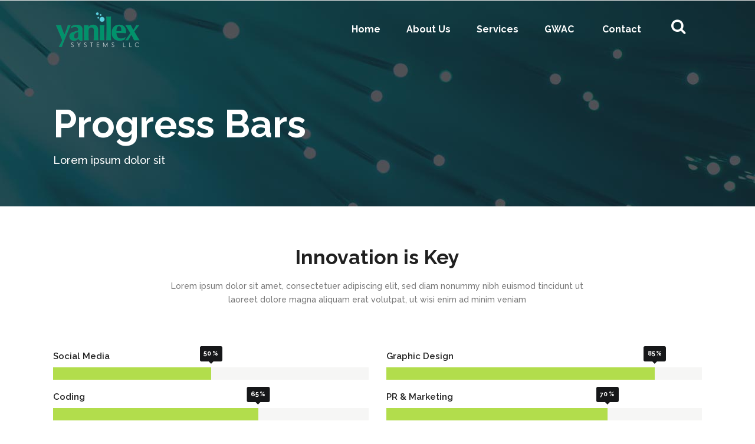

--- FILE ---
content_type: text/html; charset=UTF-8
request_url: https://yanilexsystems.com/progress-bars/
body_size: 11525
content:

<!DOCTYPE html>
<html lang="en-US">
<head>
        	
			
			
		<meta charset="UTF-8"/>
		<link rel="profile" href="http://gmpg.org/xfn/11"/>
		<link rel="pingback" href="https://yanilexsystems.com/xmlrpc.php"/>
				<meta name="viewport" content="width=device-width,initial-scale=1,user-scalable=no">
		
	<title>Progress Bars &#8211; Yanilex Systems LLC</title>
<script type="application/javascript">var qodeCoreAjaxUrl = "https://yanilexsystems.com/wp-admin/admin-ajax.php"</script><link rel='dns-prefetch' href='//fonts.googleapis.com' />
<link rel='dns-prefetch' href='//s.w.org' />
<link rel="alternate" type="application/rss+xml" title="Yanilex Systems LLC &raquo; Feed" href="https://yanilexsystems.com/feed/" />
<link rel="alternate" type="application/rss+xml" title="Yanilex Systems LLC &raquo; Comments Feed" href="https://yanilexsystems.com/comments/feed/" />
		<script type="text/javascript">
			window._wpemojiSettings = {"baseUrl":"https:\/\/s.w.org\/images\/core\/emoji\/13.0.1\/72x72\/","ext":".png","svgUrl":"https:\/\/s.w.org\/images\/core\/emoji\/13.0.1\/svg\/","svgExt":".svg","source":{"concatemoji":"https:\/\/yanilexsystems.com\/wp-includes\/js\/wp-emoji-release.min.js?ver=5.6.2"}};
			!function(e,a,t){var n,r,o,i=a.createElement("canvas"),p=i.getContext&&i.getContext("2d");function s(e,t){var a=String.fromCharCode;p.clearRect(0,0,i.width,i.height),p.fillText(a.apply(this,e),0,0);e=i.toDataURL();return p.clearRect(0,0,i.width,i.height),p.fillText(a.apply(this,t),0,0),e===i.toDataURL()}function c(e){var t=a.createElement("script");t.src=e,t.defer=t.type="text/javascript",a.getElementsByTagName("head")[0].appendChild(t)}for(o=Array("flag","emoji"),t.supports={everything:!0,everythingExceptFlag:!0},r=0;r<o.length;r++)t.supports[o[r]]=function(e){if(!p||!p.fillText)return!1;switch(p.textBaseline="top",p.font="600 32px Arial",e){case"flag":return s([127987,65039,8205,9895,65039],[127987,65039,8203,9895,65039])?!1:!s([55356,56826,55356,56819],[55356,56826,8203,55356,56819])&&!s([55356,57332,56128,56423,56128,56418,56128,56421,56128,56430,56128,56423,56128,56447],[55356,57332,8203,56128,56423,8203,56128,56418,8203,56128,56421,8203,56128,56430,8203,56128,56423,8203,56128,56447]);case"emoji":return!s([55357,56424,8205,55356,57212],[55357,56424,8203,55356,57212])}return!1}(o[r]),t.supports.everything=t.supports.everything&&t.supports[o[r]],"flag"!==o[r]&&(t.supports.everythingExceptFlag=t.supports.everythingExceptFlag&&t.supports[o[r]]);t.supports.everythingExceptFlag=t.supports.everythingExceptFlag&&!t.supports.flag,t.DOMReady=!1,t.readyCallback=function(){t.DOMReady=!0},t.supports.everything||(n=function(){t.readyCallback()},a.addEventListener?(a.addEventListener("DOMContentLoaded",n,!1),e.addEventListener("load",n,!1)):(e.attachEvent("onload",n),a.attachEvent("onreadystatechange",function(){"complete"===a.readyState&&t.readyCallback()})),(n=t.source||{}).concatemoji?c(n.concatemoji):n.wpemoji&&n.twemoji&&(c(n.twemoji),c(n.wpemoji)))}(window,document,window._wpemojiSettings);
		</script>
		<style type="text/css">
img.wp-smiley,
img.emoji {
	display: inline !important;
	border: none !important;
	box-shadow: none !important;
	height: 1em !important;
	width: 1em !important;
	margin: 0 .07em !important;
	vertical-align: -0.1em !important;
	background: none !important;
	padding: 0 !important;
}
</style>
	<link rel='stylesheet' id='layerslider-css'  href='https://yanilexsystems.com/wp-content/plugins/LayerSlider/assets/static/layerslider/css/layerslider.css?ver=7.0.4' type='text/css' media='all' />
<link rel='stylesheet' id='wp-block-library-css'  href='https://yanilexsystems.com/wp-includes/css/dist/block-library/style.min.css?ver=5.6.2' type='text/css' media='all' />
<link rel='stylesheet' id='wc-block-vendors-style-css'  href='https://yanilexsystems.com/wp-content/plugins/woocommerce/packages/woocommerce-blocks/build/vendors-style.css?ver=4.0.0' type='text/css' media='all' />
<link rel='stylesheet' id='wc-block-style-css'  href='https://yanilexsystems.com/wp-content/plugins/woocommerce/packages/woocommerce-blocks/build/style.css?ver=4.0.0' type='text/css' media='all' />
<link rel='stylesheet' id='contact-form-7-css'  href='https://yanilexsystems.com/wp-content/plugins/contact-form-7/includes/css/styles.css?ver=5.4' type='text/css' media='all' />
<link rel='stylesheet' id='select2-css'  href='https://yanilexsystems.com/wp-content/themes/startit/framework/admin/assets/css/select2.min.css?ver=5.6.2' type='text/css' media='all' />
<link rel='stylesheet' id='qodef-cpt-dashboard-style-css'  href='https://yanilexsystems.com/wp-content/plugins/select-core/core-dashboard/assets/css/core-dashboard.min.css?ver=5.6.2' type='text/css' media='all' />
<style id='woocommerce-inline-inline-css' type='text/css'>
.woocommerce form .form-row .required { visibility: visible; }
</style>
<link rel='stylesheet' id='swiper-css'  href='https://yanilexsystems.com/wp-content/plugins/qi-addons-for-elementor/assets/plugins/swiper/swiper.min.css?ver=5.6.2' type='text/css' media='all' />
<link rel='stylesheet' id='qi-addons-for-elementor-grid-style-css'  href='https://yanilexsystems.com/wp-content/plugins/qi-addons-for-elementor/assets/css/grid.min.css?ver=5.6.2' type='text/css' media='all' />
<link rel='stylesheet' id='qi-addons-for-elementor-helper-parts-style-css'  href='https://yanilexsystems.com/wp-content/plugins/qi-addons-for-elementor/assets/css/helper-parts.min.css?ver=5.6.2' type='text/css' media='all' />
<link rel='stylesheet' id='qi-addons-for-elementor-style-css'  href='https://yanilexsystems.com/wp-content/plugins/qi-addons-for-elementor/assets/css/main.min.css?ver=5.6.2' type='text/css' media='all' />
<link rel='stylesheet' id='startit-qode-default-style-css'  href='https://yanilexsystems.com/wp-content/themes/startit/style.css?ver=5.6.2' type='text/css' media='all' />
<link rel='stylesheet' id='startit-qode-child-style-css'  href='https://yanilexsystems.com/wp-content/themes/startit-child/style.css?ver=5.6.2' type='text/css' media='all' />
<link rel='stylesheet' id='startit-qode-modules-plugins-css'  href='https://yanilexsystems.com/wp-content/themes/startit/assets/css/plugins.min.css?ver=5.6.2' type='text/css' media='all' />
<link rel='stylesheet' id='startit-qode-modules-css'  href='https://yanilexsystems.com/wp-content/themes/startit/assets/css/modules.min.css?ver=5.6.2' type='text/css' media='all' />
<!--[if IE 9]>
<link rel='stylesheet' id='startit-qode-ie9-style-css'  href='https://yanilexsystems.com/wp-content/themes/startit/assets/css/ie9_stylesheet.min.css?ver=5.6.2' type='text/css' media='all' />
<![endif]-->
<link rel='stylesheet' id='startit-qode-font-awesome-css'  href='https://yanilexsystems.com/wp-content/themes/startit/assets/css/font-awesome/css/font-awesome.min.css?ver=5.6.2' type='text/css' media='all' />
<link rel='stylesheet' id='startit-qode-font-elegant-css'  href='https://yanilexsystems.com/wp-content/themes/startit/assets/css/elegant-icons/style.min.css?ver=5.6.2' type='text/css' media='all' />
<link rel='stylesheet' id='startit-qode-ion-icons-css'  href='https://yanilexsystems.com/wp-content/themes/startit/assets/css/ion-icons/css/ionicons.min.css?ver=5.6.2' type='text/css' media='all' />
<link rel='stylesheet' id='startit-qode-linea-icons-css'  href='https://yanilexsystems.com/wp-content/themes/startit/assets/css/linea-icons/style.css?ver=5.6.2' type='text/css' media='all' />
<link rel='stylesheet' id='startit-qode-simple-line-icons-css'  href='https://yanilexsystems.com/wp-content/themes/startit/assets/css/simple-line-icons/simple-line-icons.css?ver=5.6.2' type='text/css' media='all' />
<link rel='stylesheet' id='startit-qode-dripicons-css'  href='https://yanilexsystems.com/wp-content/themes/startit/assets/css/dripicons/dripicons.css?ver=5.6.2' type='text/css' media='all' />
<link rel='stylesheet' id='startit-qode-modules-responsive-css'  href='https://yanilexsystems.com/wp-content/themes/startit/assets/css/modules-responsive.min.css?ver=5.6.2' type='text/css' media='all' />
<link rel='stylesheet' id='startit-qode-blog-responsive-css'  href='https://yanilexsystems.com/wp-content/themes/startit/assets/css/blog-responsive.min.css?ver=5.6.2' type='text/css' media='all' />
<link rel='stylesheet' id='startit-qode-style-dynamic-responsive-css'  href='https://yanilexsystems.com/wp-content/themes/startit/assets/css/style_dynamic_responsive_callback.php?ver=5.6.2' type='text/css' media='all' />
<link rel='stylesheet' id='startit-qode-woocommerce-css'  href='https://yanilexsystems.com/wp-content/themes/startit/assets/css/woocommerce.min.css?ver=5.6.2' type='text/css' media='all' />
<link rel='stylesheet' id='startit-qode-woocommerce-responsive-css'  href='https://yanilexsystems.com/wp-content/themes/startit/assets/css/woocommerce-responsive.min.css?ver=5.6.2' type='text/css' media='all' />
<link rel='stylesheet' id='startit-qode-style-dynamic-css'  href='https://yanilexsystems.com/wp-content/themes/startit/assets/css/style_dynamic_callback.php?ver=5.6.2' type='text/css' media='all' />
<link rel='stylesheet' id='js_composer_front-css'  href='https://yanilexsystems.com/wp-content/plugins/js_composer/assets/css/js_composer.min.css?ver=6.7.0' type='text/css' media='all' />
<link rel='stylesheet' id='startit-qode-google-fonts-css'  href='https://fonts.googleapis.com/css?family=Raleway%3A100%2C100italic%2C200%2C200italic%2C300%2C300italic%2C400%2C400italic%2C500%2C500italic%2C600%2C600italic%2C700%2C700italic%2C800%2C800italic%2C900%2C900italic&#038;subset=latin%2Clatin-ext&#038;ver=1.0.0' type='text/css' media='all' />
<script type='text/javascript' src='https://yanilexsystems.com/wp-includes/js/jquery/jquery.min.js?ver=3.5.1' id='jquery-core-js'></script>
<script type='text/javascript' src='https://yanilexsystems.com/wp-includes/js/jquery/jquery-migrate.min.js?ver=3.3.2' id='jquery-migrate-js'></script>
<script type='text/javascript' src='https://yanilexsystems.com/wp-content/themes/startit/assets/js/modules/plugins/scrolltoplugin.min.js?ver=5.6.2' id='scrollto-js'></script>
<script type='text/javascript' id='layerslider-utils-js-extra'>
/* <![CDATA[ */
var LS_Meta = {"v":"7.0.4","fixGSAP":"1"};
/* ]]> */
</script>
<script type='text/javascript' src='https://yanilexsystems.com/wp-content/plugins/LayerSlider/assets/static/layerslider/js/layerslider.utils.js?ver=7.0.4' id='layerslider-utils-js'></script>
<script type='text/javascript' src='https://yanilexsystems.com/wp-content/plugins/LayerSlider/assets/static/layerslider/js/layerslider.kreaturamedia.jquery.js?ver=7.0.4' id='layerslider-js'></script>
<script type='text/javascript' src='https://yanilexsystems.com/wp-content/plugins/LayerSlider/assets/static/layerslider/js/layerslider.transitions.js?ver=7.0.4' id='layerslider-transitions-js'></script>
<script type='text/javascript' src='https://yanilexsystems.com/wp-content/plugins/woocommerce/assets/js/jquery-blockui/jquery.blockUI.min.js?ver=2.70' id='jquery-blockui-js'></script>
<script type='text/javascript' id='wc-add-to-cart-js-extra'>
/* <![CDATA[ */
var wc_add_to_cart_params = {"ajax_url":"\/wp-admin\/admin-ajax.php","wc_ajax_url":"\/?wc-ajax=%%endpoint%%","i18n_view_cart":"View cart","cart_url":"https:\/\/yanilexsystems.com\/cart\/","is_cart":"","cart_redirect_after_add":"no"};
/* ]]> */
</script>
<script type='text/javascript' src='https://yanilexsystems.com/wp-content/plugins/woocommerce/assets/js/frontend/add-to-cart.min.js?ver=5.0.0' id='wc-add-to-cart-js'></script>
<script type='text/javascript' src='https://yanilexsystems.com/wp-content/plugins/js_composer/assets/js/vendors/woocommerce-add-to-cart.js?ver=6.7.0' id='vc_woocommerce-add-to-cart-js-js'></script>
<meta name="generator" content="Powered by LayerSlider 7.0.4 - Multi-Purpose, Responsive, Parallax, Mobile-Friendly Slider Plugin for WordPress." />
<!-- LayerSlider updates and docs at: https://layerslider.com -->
<link rel="https://api.w.org/" href="https://yanilexsystems.com/wp-json/" /><link rel="alternate" type="application/json" href="https://yanilexsystems.com/wp-json/wp/v2/pages/1839" /><link rel="EditURI" type="application/rsd+xml" title="RSD" href="https://yanilexsystems.com/xmlrpc.php?rsd" />
<link rel="wlwmanifest" type="application/wlwmanifest+xml" href="https://yanilexsystems.com/wp-includes/wlwmanifest.xml" /> 
<meta name="generator" content="WordPress 5.6.2" />
<meta name="generator" content="WooCommerce 5.0.0" />
<link rel="canonical" href="https://yanilexsystems.com/progress-bars/" />
<link rel='shortlink' href='https://yanilexsystems.com/?p=1839' />
<link rel="alternate" type="application/json+oembed" href="https://yanilexsystems.com/wp-json/oembed/1.0/embed?url=https%3A%2F%2Fyanilexsystems.com%2Fprogress-bars%2F" />
<link rel="alternate" type="text/xml+oembed" href="https://yanilexsystems.com/wp-json/oembed/1.0/embed?url=https%3A%2F%2Fyanilexsystems.com%2Fprogress-bars%2F&#038;format=xml" />
	<noscript><style>.woocommerce-product-gallery{ opacity: 1 !important; }</style></noscript>
	<style type="text/css">.recentcomments a{display:inline !important;padding:0 !important;margin:0 !important;}</style><meta name="generator" content="Powered by WPBakery Page Builder - drag and drop page builder for WordPress."/>
<meta name="generator" content="Powered by Slider Revolution 6.5.11 - responsive, Mobile-Friendly Slider Plugin for WordPress with comfortable drag and drop interface." />
<link rel="icon" href="https://yanilexsystems.com/wp-content/uploads/2021/03/cropped-Yanilex-Favicon-1-32x32.png" sizes="32x32" />
<link rel="icon" href="https://yanilexsystems.com/wp-content/uploads/2021/03/cropped-Yanilex-Favicon-1-192x192.png" sizes="192x192" />
<link rel="apple-touch-icon" href="https://yanilexsystems.com/wp-content/uploads/2021/03/cropped-Yanilex-Favicon-1-180x180.png" />
<meta name="msapplication-TileImage" content="https://yanilexsystems.com/wp-content/uploads/2021/03/cropped-Yanilex-Favicon-1-270x270.png" />
<script type="text/javascript">function setREVStartSize(e){
			//window.requestAnimationFrame(function() {				 
				window.RSIW = window.RSIW===undefined ? window.innerWidth : window.RSIW;	
				window.RSIH = window.RSIH===undefined ? window.innerHeight : window.RSIH;	
				try {								
					var pw = document.getElementById(e.c).parentNode.offsetWidth,
						newh;
					pw = pw===0 || isNaN(pw) ? window.RSIW : pw;
					e.tabw = e.tabw===undefined ? 0 : parseInt(e.tabw);
					e.thumbw = e.thumbw===undefined ? 0 : parseInt(e.thumbw);
					e.tabh = e.tabh===undefined ? 0 : parseInt(e.tabh);
					e.thumbh = e.thumbh===undefined ? 0 : parseInt(e.thumbh);
					e.tabhide = e.tabhide===undefined ? 0 : parseInt(e.tabhide);
					e.thumbhide = e.thumbhide===undefined ? 0 : parseInt(e.thumbhide);
					e.mh = e.mh===undefined || e.mh=="" || e.mh==="auto" ? 0 : parseInt(e.mh,0);		
					if(e.layout==="fullscreen" || e.l==="fullscreen") 						
						newh = Math.max(e.mh,window.RSIH);					
					else{					
						e.gw = Array.isArray(e.gw) ? e.gw : [e.gw];
						for (var i in e.rl) if (e.gw[i]===undefined || e.gw[i]===0) e.gw[i] = e.gw[i-1];					
						e.gh = e.el===undefined || e.el==="" || (Array.isArray(e.el) && e.el.length==0)? e.gh : e.el;
						e.gh = Array.isArray(e.gh) ? e.gh : [e.gh];
						for (var i in e.rl) if (e.gh[i]===undefined || e.gh[i]===0) e.gh[i] = e.gh[i-1];
											
						var nl = new Array(e.rl.length),
							ix = 0,						
							sl;					
						e.tabw = e.tabhide>=pw ? 0 : e.tabw;
						e.thumbw = e.thumbhide>=pw ? 0 : e.thumbw;
						e.tabh = e.tabhide>=pw ? 0 : e.tabh;
						e.thumbh = e.thumbhide>=pw ? 0 : e.thumbh;					
						for (var i in e.rl) nl[i] = e.rl[i]<window.RSIW ? 0 : e.rl[i];
						sl = nl[0];									
						for (var i in nl) if (sl>nl[i] && nl[i]>0) { sl = nl[i]; ix=i;}															
						var m = pw>(e.gw[ix]+e.tabw+e.thumbw) ? 1 : (pw-(e.tabw+e.thumbw)) / (e.gw[ix]);					
						newh =  (e.gh[ix] * m) + (e.tabh + e.thumbh);
					}
					var el = document.getElementById(e.c);
					if (el!==null && el) el.style.height = newh+"px";					
					el = document.getElementById(e.c+"_wrapper");
					if (el!==null && el) {
						el.style.height = newh+"px";
						el.style.display = "block";
					}
				} catch(e){
					console.log("Failure at Presize of Slider:" + e)
				}					   
			//});
		  };</script>
		<style type="text/css" id="wp-custom-css">
			.vc_column_container>.vc_column-inner {
	width:auto;
}

.hideme {
	display: none;
}

@media screen and (max-width: 768px) {
	.carousel.qodef-full-screen {
		height: 600px !important;
	}
}

@media screen and (max-width: 768px) {
	.responsive-mobile-1 {
		height: 40px !important;
	}
}

@media screen and (max-width: 768px) {
	.mobile-hideme {
		display: none !important;
	}
}

#searchform > div > i {
	position: relative;
	top: 12px;
}		</style>
		<style type="text/css" data-type="vc_shortcodes-custom-css">.vc_custom_1446198207935{padding-top: 65px !important;padding-bottom: 65px !important;}.vc_custom_1446210651769{padding-bottom: 30px !important;}.vc_custom_1446198296600{padding-top: 65px !important;padding-bottom: 65px !important;background-color: #f4f4f4 !important;}.vc_custom_1446210658921{padding-bottom: 70px !important;background-color: #f4f4f4 !important;}</style><noscript><style> .wpb_animate_when_almost_visible { opacity: 1; }</style></noscript></head>

<body class="page-template page-template-full-width page-template-full-width-php page page-id-1839 theme-startit select-core-2.2.5 woocommerce-no-js qodef-qi--no-touch qi-addons-for-elementor-1.5.3 startit child-child-ver-2.0.1 startit-ver-4.5  qodef-header-standard qodef-sticky-header-on-scroll-down-up qodef-default-mobile-header qodef-sticky-up-mobile-header qodef-dropdown-default qodef-light-header qodef-search-covers-header qodef-side-menu-slide-with-content qodef-width-470 wpb-js-composer js-comp-ver-6.7.0 vc_responsive elementor-default elementor-kit-4244">
<section class="qodef-side-menu right">
		<div class="qodef-close-side-menu-holder">
		<div class="qodef-close-side-menu-holder-inner">
			<a href="#" target="_self" class="qodef-close-side-menu">
				<span aria-hidden="true" class="icon_close"></span>
			</a>
		</div>
	</div>
	<div id="text-15" class="widget qodef-sidearea widget_text">			<div class="textwidget"><a href="https://startit.qodeinteractive.com/">

<img src="https://startit.qodeinteractive.com/wp-content/uploads/2015/10/logo-sidearea.png" alt="logo">

</a>

<div class="vc_empty_space"   style="height: 38px"><span class="vc_empty_space_inner"></span></div>

<h3>Select Sidearea</h3>

<div class="vc_empty_space"   style="height: 18px"><span class="vc_empty_space_inner"></span></div>

Populate the sidearea with useful widgets. It’s simple to add images, categories, latest post, social media icon links, tag clouds, and more.

<div class="vc_empty_space"   style="height: 31px"><span class="vc_empty_space_inner"></span></div>

<div class="qodef-image-gallery">
	<div class="qodef-image-gallery-grid qodef-gallery-columns-3 " >
					<div class="qodef-gallery-image">
									<img src="https://yanilexsystems.com/wp-content/uploads/2015/10/side-area-image-11.jpg" alt="side-area-image-1" width="150" height="150">
								</div>
					<div class="qodef-gallery-image">
									<img src="https://yanilexsystems.com/wp-content/uploads/2015/10/side-area-image-21.jpg" alt="side-area-image-2" width="150" height="150">
								</div>
					<div class="qodef-gallery-image">
									<img src="https://yanilexsystems.com/wp-content/uploads/2015/10/side-area-image-31.jpg" alt="side-area-image-3" width="150" height="150">
								</div>
					<div class="qodef-gallery-image">
									<img src="https://yanilexsystems.com/wp-content/uploads/2015/10/side-area-image-41.jpg" alt="side-area-image-4" width="150" height="150">
								</div>
					<div class="qodef-gallery-image">
									<img src="https://yanilexsystems.com/wp-content/uploads/2015/10/side-area-image-51.jpg" alt="side-area-image-5" width="150" height="150">
								</div>
					<div class="qodef-gallery-image">
									<img src="https://yanilexsystems.com/wp-content/uploads/2015/10/side-area-image-61.jpg" alt="side-area-image-6" width="150" height="150">
								</div>
			</div>
</div>

<div class="vc_empty_space"   style="height: 26px"><span class="vc_empty_space_inner"></span></div>

<div class="custom-color-row-changer">
<span style="color: #b2dd4c; line-height: 20px; font-weight: 700;">hello@youremail.com</span><br />
<span style="color: #b2dd4c; line-height: 20px; font-weight: 700;">+1234567890</span>
</div></div>
		</div></section>
<div class="qodef-wrapper">
    <div class="qodef-wrapper-inner">
        
<header class="qodef-page-header">
        <div class="qodef-menu-area" style="background-color:rgba(255, 255, 255, 0)">
                    <div class="qodef-grid">
        			<form role="search" action="https://yanilexsystems.com/" class="qodef-search-cover" method="get">
		<div class="qodef-container">
		<div class="qodef-container-inner clearfix">
						<div class="qodef-form-holder-outer">
				<div class="qodef-form-holder">
					<div class="qodef-form-holder-inner">
						<input type="text" placeholder="Search" name="s" class="qode_search_field no-livesearch" autocomplete="off" />
						<div class="qodef-search-close">
							<a href="#">
								<i class="qodef-icon-font-awesome fa fa-times " ></i>							</a>
						</div>
					</div>
				</div>
			</div>
					</div>
	</div>
	</form>            <div class="qodef-vertical-align-containers">
                <div class="qodef-position-left">
                    <div class="qodef-position-left-inner">
                        
<div class="qodef-logo-wrapper">
    <a href="https://yanilexsystems.com/" style="height: 61px;">
        <img class="qodef-normal-logo" src="https://yanilexsystems.com/wp-content/uploads/2021/03/small_dark_yanilex_logo.png" alt="logo"/>
        <img class="qodef-dark-logo" src="https://yanilexsystems.com/wp-content/uploads/2021/03/small_light_yanilex_logo.png" alt="dark logo"/>        <img class="qodef-light-logo" src="https://yanilexsystems.com/wp-content/uploads/2021/03/small_light_yanilex_logo.png" alt="light logo"/>    </a>
</div>

                    </div>
                </div>
                <div class="qodef-position-right">
                    <div class="qodef-position-right-inner">
                        
<nav class="qodef-main-menu qodef-drop-down qodef-default-nav">
    <ul id="menu-yanilex-main-menu" class="clearfix"><li id="nav-menu-item-5689" class="menu-item menu-item-type-post_type menu-item-object-page menu-item-home  narrow"><a href="https://yanilexsystems.com/" class=""><span class="item_outer"><span class="item_inner"><span class="menu_icon_wrapper"><i class="menu_icon null fa"></i></span><span class="item_text">Home</span></span><span class="plus"></span></span></a></li>
<li id="nav-menu-item-5692" class="menu-item menu-item-type-post_type menu-item-object-page  narrow"><a href="https://yanilexsystems.com/about-us/" class=""><span class="item_outer"><span class="item_inner"><span class="menu_icon_wrapper"><i class="menu_icon null fa"></i></span><span class="item_text">About Us</span></span><span class="plus"></span></span></a></li>
<li id="nav-menu-item-5690" class="menu-item menu-item-type-post_type menu-item-object-page menu-item-has-children  has_sub narrow"><a href="https://yanilexsystems.com/services/" class=""><span class="item_outer"><span class="item_inner"><span class="menu_icon_wrapper"><i class="menu_icon null fa"></i></span><span class="item_text">Services</span></span><span class="plus"></span></span></a>
<div class="second"><div class="inner"><ul>
	<li id="nav-menu-item-5821" class="menu-item menu-item-type-custom menu-item-object-custom menu-item-has-children sub"><a href="#" class=""><span class="item_outer"><span class="item_inner"><span class="menu_icon_wrapper"><i class="menu_icon null fa"></i></span><span class="item_text">IT Solutions</span></span><span class="plus"></span><i class="q_menu_arrow fa fa-angle-right"></i></span></a>
	<ul>
		<li id="nav-menu-item-5822" class="menu-item menu-item-type-post_type menu-item-object-page "><a href="https://yanilexsystems.com/ai-iot-solutions/" class=""><span class="item_outer"><span class="item_inner"><span class="menu_icon_wrapper"><i class="menu_icon null fa"></i></span><span class="item_text">AI &#038; IOT Solutions</span></span><span class="plus"></span></span></a></li>
		<li id="nav-menu-item-5823" class="menu-item menu-item-type-post_type menu-item-object-page "><a href="https://yanilexsystems.com/cloud-solutions/" class=""><span class="item_outer"><span class="item_inner"><span class="menu_icon_wrapper"><i class="menu_icon null fa"></i></span><span class="item_text">Cloud Solutions</span></span><span class="plus"></span></span></a></li>
		<li id="nav-menu-item-5830" class="menu-item menu-item-type-post_type menu-item-object-page "><a href="https://yanilexsystems.com/database-management/" class=""><span class="item_outer"><span class="item_inner"><span class="menu_icon_wrapper"><i class="menu_icon null fa"></i></span><span class="item_text">Database Management</span></span><span class="plus"></span></span></a></li>
		<li id="nav-menu-item-5827" class="menu-item menu-item-type-post_type menu-item-object-page "><a href="https://yanilexsystems.com/mobile-app-developement/" class=""><span class="item_outer"><span class="item_inner"><span class="menu_icon_wrapper"><i class="menu_icon null fa"></i></span><span class="item_text">Mobile App Developement</span></span><span class="plus"></span></span></a></li>
		<li id="nav-menu-item-5858" class="menu-item menu-item-type-post_type menu-item-object-page "><a href="https://yanilexsystems.com/software-developement/" class=""><span class="item_outer"><span class="item_inner"><span class="menu_icon_wrapper"><i class="menu_icon null fa"></i></span><span class="item_text">Software Developement</span></span><span class="plus"></span></span></a></li>
		<li id="nav-menu-item-5828" class="menu-item menu-item-type-post_type menu-item-object-page "><a href="https://yanilexsystems.com/web-app-develeopment/" class=""><span class="item_outer"><span class="item_inner"><span class="menu_icon_wrapper"><i class="menu_icon null fa"></i></span><span class="item_text">Web App Develeopment</span></span><span class="plus"></span></span></a></li>
	</ul>
</li>
	<li id="nav-menu-item-5824" class="menu-item menu-item-type-custom menu-item-object-custom menu-item-has-children sub"><a href="#" class=""><span class="item_outer"><span class="item_inner"><span class="menu_icon_wrapper"><i class="menu_icon null fa"></i></span><span class="item_text">Security Solutions</span></span><span class="plus"></span><i class="q_menu_arrow fa fa-angle-right"></i></span></a>
	<ul>
		<li id="nav-menu-item-5825" class="menu-item menu-item-type-post_type menu-item-object-page "><a href="https://yanilexsystems.com/block-chain/" class=""><span class="item_outer"><span class="item_inner"><span class="menu_icon_wrapper"><i class="menu_icon null fa"></i></span><span class="item_text">Block Chain</span></span><span class="plus"></span></span></a></li>
		<li id="nav-menu-item-5826" class="menu-item menu-item-type-post_type menu-item-object-page "><a href="https://yanilexsystems.com/cyber-security/" class=""><span class="item_outer"><span class="item_inner"><span class="menu_icon_wrapper"><i class="menu_icon null fa"></i></span><span class="item_text">Cyber Security</span></span><span class="plus"></span></span></a></li>
	</ul>
</li>
	<li id="nav-menu-item-5831" class="menu-item menu-item-type-custom menu-item-object-custom menu-item-has-children sub"><a href="#" class=""><span class="item_outer"><span class="item_inner"><span class="menu_icon_wrapper"><i class="menu_icon null fa"></i></span><span class="item_text">Reporting &#038; Analytics</span></span><span class="plus"></span><i class="q_menu_arrow fa fa-angle-right"></i></span></a>
	<ul>
		<li id="nav-menu-item-5832" class="menu-item menu-item-type-post_type menu-item-object-page "><a href="https://yanilexsystems.com/big-data/" class=""><span class="item_outer"><span class="item_inner"><span class="menu_icon_wrapper"><i class="menu_icon null fa"></i></span><span class="item_text">Big Data</span></span><span class="plus"></span></span></a></li>
		<li id="nav-menu-item-5835" class="menu-item menu-item-type-post_type menu-item-object-page "><a href="https://yanilexsystems.com/business-intelligence/" class=""><span class="item_outer"><span class="item_inner"><span class="menu_icon_wrapper"><i class="menu_icon null fa"></i></span><span class="item_text">Business Intelligence</span></span><span class="plus"></span></span></a></li>
	</ul>
</li>
	<li id="nav-menu-item-5836" class="menu-item menu-item-type-custom menu-item-object-custom menu-item-has-children sub"><a href="#" class=""><span class="item_outer"><span class="item_inner"><span class="menu_icon_wrapper"><i class="menu_icon null fa"></i></span><span class="item_text">Professional Services</span></span><span class="plus"></span><i class="q_menu_arrow fa fa-angle-right"></i></span></a>
	<ul>
		<li id="nav-menu-item-5839" class="menu-item menu-item-type-post_type menu-item-object-page "><a href="https://yanilexsystems.com/administrative-aquisition-services/" class=""><span class="item_outer"><span class="item_inner"><span class="menu_icon_wrapper"><i class="menu_icon null fa"></i></span><span class="item_text">Administration &#038; Aquisition</span></span><span class="plus"></span></span></a></li>
		<li id="nav-menu-item-5837" class="menu-item menu-item-type-post_type menu-item-object-page "><a href="https://yanilexsystems.com/bpo-services/" class=""><span class="item_outer"><span class="item_inner"><span class="menu_icon_wrapper"><i class="menu_icon null fa"></i></span><span class="item_text">BPO Services</span></span><span class="plus"></span></span></a></li>
		<li id="nav-menu-item-5838" class="menu-item menu-item-type-post_type menu-item-object-page "><a href="https://yanilexsystems.com/software-hardware-services/" class=""><span class="item_outer"><span class="item_inner"><span class="menu_icon_wrapper"><i class="menu_icon null fa"></i></span><span class="item_text">Other Services</span></span><span class="plus"></span></span></a></li>
	</ul>
</li>
</ul></div></div>
</li>
<li id="nav-menu-item-6292" class="menu-item menu-item-type-post_type menu-item-object-page  narrow"><a href="https://yanilexsystems.com/gwac/" class=""><span class="item_outer"><span class="item_inner"><span class="menu_icon_wrapper"><i class="menu_icon null fa"></i></span><span class="item_text">GWAC</span></span><span class="plus"></span></span></a></li>
<li id="nav-menu-item-5693" class="menu-item menu-item-type-custom menu-item-object-custom  narrow"></li>
<li id="nav-menu-item-5694" class="menu-item menu-item-type-post_type menu-item-object-page menu-item-has-children  has_sub narrow"><a href="https://yanilexsystems.com/contact/" class=""><span class="item_outer"><span class="item_inner"><span class="menu_icon_wrapper"><i class="menu_icon null fa"></i></span><span class="item_text">Contact</span></span><span class="plus"></span></span></a>
<div class="second"><div class="inner"><ul>
	<li id="nav-menu-item-5691" class="menu-item menu-item-type-custom menu-item-object-custom "></li>
</ul></div></div>
</li>
</ul></nav>

                                                    
        <a 			data-icon-close-same-position="yes"                        class="qodef-search-opener" href="javascript:void(0)">
            <i class="qodef-icon-font-awesome fa fa-search " ></i>                    </a>
		                                                </div>
                </div>
            </div>
                </div>
            </div>
        
<div class="qodef-sticky-header">
    <form role="search" action="https://yanilexsystems.com/" class="qodef-search-cover" method="get">
		<div class="qodef-container">
		<div class="qodef-container-inner clearfix">
						<div class="qodef-form-holder-outer">
				<div class="qodef-form-holder">
					<div class="qodef-form-holder-inner">
						<input type="text" placeholder="Search" name="s" class="qode_search_field no-livesearch" autocomplete="off" />
						<div class="qodef-search-close">
							<a href="#">
								<i class="qodef-icon-font-awesome fa fa-times " ></i>							</a>
						</div>
					</div>
				</div>
			</div>
					</div>
	</div>
	</form>    <div class="qodef-sticky-holder">
            <div class="qodef-grid">
                        <div class=" qodef-vertical-align-containers">
                <div class="qodef-position-left">
                    <div class="qodef-position-left-inner">
                        
<div class="qodef-logo-wrapper">
    <a href="https://yanilexsystems.com/" style="height: 61px;">
        <img class="qodef-normal-logo" src="https://yanilexsystems.com/wp-content/uploads/2021/03/small_dark_yanilex_logo.png" alt="logo"/>
        <img class="qodef-dark-logo" src="https://yanilexsystems.com/wp-content/uploads/2021/03/small_light_yanilex_logo.png" alt="dark logo"/>        <img class="qodef-light-logo" src="https://yanilexsystems.com/wp-content/uploads/2021/03/small_light_yanilex_logo.png" alt="light logo"/>    </a>
</div>

                    </div>
                </div>
                <div class="qodef-position-right">
                    <div class="qodef-position-right-inner">

                        
<nav class="qodef-main-menu qodef-drop-down qodef-sticky-nav">
    <ul id="menu-yanilex-main-menu-1" class="clearfix"><li id="sticky-nav-menu-item-5689" class="menu-item menu-item-type-post_type menu-item-object-page menu-item-home  narrow"><a href="https://yanilexsystems.com/" class=""><span class="item_outer"><span class="item_inner"><span class="menu_icon_wrapper"><i class="menu_icon null fa"></i></span><span class="item_text">Home</span></span><span class="plus"></span></span></a></li>
<li id="sticky-nav-menu-item-5692" class="menu-item menu-item-type-post_type menu-item-object-page  narrow"><a href="https://yanilexsystems.com/about-us/" class=""><span class="item_outer"><span class="item_inner"><span class="menu_icon_wrapper"><i class="menu_icon null fa"></i></span><span class="item_text">About Us</span></span><span class="plus"></span></span></a></li>
<li id="sticky-nav-menu-item-5690" class="menu-item menu-item-type-post_type menu-item-object-page menu-item-has-children  has_sub narrow"><a href="https://yanilexsystems.com/services/" class=""><span class="item_outer"><span class="item_inner"><span class="menu_icon_wrapper"><i class="menu_icon null fa"></i></span><span class="item_text">Services</span></span><span class="plus"></span></span></a>
<div class="second"><div class="inner"><ul>
	<li id="sticky-nav-menu-item-5821" class="menu-item menu-item-type-custom menu-item-object-custom menu-item-has-children sub"><a href="#" class=""><span class="item_outer"><span class="item_inner"><span class="menu_icon_wrapper"><i class="menu_icon null fa"></i></span><span class="item_text">IT Solutions</span></span><span class="plus"></span><i class="q_menu_arrow fa fa-angle-right"></i></span></a>
	<ul>
		<li id="sticky-nav-menu-item-5822" class="menu-item menu-item-type-post_type menu-item-object-page "><a href="https://yanilexsystems.com/ai-iot-solutions/" class=""><span class="item_outer"><span class="item_inner"><span class="menu_icon_wrapper"><i class="menu_icon null fa"></i></span><span class="item_text">AI &#038; IOT Solutions</span></span><span class="plus"></span></span></a></li>
		<li id="sticky-nav-menu-item-5823" class="menu-item menu-item-type-post_type menu-item-object-page "><a href="https://yanilexsystems.com/cloud-solutions/" class=""><span class="item_outer"><span class="item_inner"><span class="menu_icon_wrapper"><i class="menu_icon null fa"></i></span><span class="item_text">Cloud Solutions</span></span><span class="plus"></span></span></a></li>
		<li id="sticky-nav-menu-item-5830" class="menu-item menu-item-type-post_type menu-item-object-page "><a href="https://yanilexsystems.com/database-management/" class=""><span class="item_outer"><span class="item_inner"><span class="menu_icon_wrapper"><i class="menu_icon null fa"></i></span><span class="item_text">Database Management</span></span><span class="plus"></span></span></a></li>
		<li id="sticky-nav-menu-item-5827" class="menu-item menu-item-type-post_type menu-item-object-page "><a href="https://yanilexsystems.com/mobile-app-developement/" class=""><span class="item_outer"><span class="item_inner"><span class="menu_icon_wrapper"><i class="menu_icon null fa"></i></span><span class="item_text">Mobile App Developement</span></span><span class="plus"></span></span></a></li>
		<li id="sticky-nav-menu-item-5858" class="menu-item menu-item-type-post_type menu-item-object-page "><a href="https://yanilexsystems.com/software-developement/" class=""><span class="item_outer"><span class="item_inner"><span class="menu_icon_wrapper"><i class="menu_icon null fa"></i></span><span class="item_text">Software Developement</span></span><span class="plus"></span></span></a></li>
		<li id="sticky-nav-menu-item-5828" class="menu-item menu-item-type-post_type menu-item-object-page "><a href="https://yanilexsystems.com/web-app-develeopment/" class=""><span class="item_outer"><span class="item_inner"><span class="menu_icon_wrapper"><i class="menu_icon null fa"></i></span><span class="item_text">Web App Develeopment</span></span><span class="plus"></span></span></a></li>
	</ul>
</li>
	<li id="sticky-nav-menu-item-5824" class="menu-item menu-item-type-custom menu-item-object-custom menu-item-has-children sub"><a href="#" class=""><span class="item_outer"><span class="item_inner"><span class="menu_icon_wrapper"><i class="menu_icon null fa"></i></span><span class="item_text">Security Solutions</span></span><span class="plus"></span><i class="q_menu_arrow fa fa-angle-right"></i></span></a>
	<ul>
		<li id="sticky-nav-menu-item-5825" class="menu-item menu-item-type-post_type menu-item-object-page "><a href="https://yanilexsystems.com/block-chain/" class=""><span class="item_outer"><span class="item_inner"><span class="menu_icon_wrapper"><i class="menu_icon null fa"></i></span><span class="item_text">Block Chain</span></span><span class="plus"></span></span></a></li>
		<li id="sticky-nav-menu-item-5826" class="menu-item menu-item-type-post_type menu-item-object-page "><a href="https://yanilexsystems.com/cyber-security/" class=""><span class="item_outer"><span class="item_inner"><span class="menu_icon_wrapper"><i class="menu_icon null fa"></i></span><span class="item_text">Cyber Security</span></span><span class="plus"></span></span></a></li>
	</ul>
</li>
	<li id="sticky-nav-menu-item-5831" class="menu-item menu-item-type-custom menu-item-object-custom menu-item-has-children sub"><a href="#" class=""><span class="item_outer"><span class="item_inner"><span class="menu_icon_wrapper"><i class="menu_icon null fa"></i></span><span class="item_text">Reporting &#038; Analytics</span></span><span class="plus"></span><i class="q_menu_arrow fa fa-angle-right"></i></span></a>
	<ul>
		<li id="sticky-nav-menu-item-5832" class="menu-item menu-item-type-post_type menu-item-object-page "><a href="https://yanilexsystems.com/big-data/" class=""><span class="item_outer"><span class="item_inner"><span class="menu_icon_wrapper"><i class="menu_icon null fa"></i></span><span class="item_text">Big Data</span></span><span class="plus"></span></span></a></li>
		<li id="sticky-nav-menu-item-5835" class="menu-item menu-item-type-post_type menu-item-object-page "><a href="https://yanilexsystems.com/business-intelligence/" class=""><span class="item_outer"><span class="item_inner"><span class="menu_icon_wrapper"><i class="menu_icon null fa"></i></span><span class="item_text">Business Intelligence</span></span><span class="plus"></span></span></a></li>
	</ul>
</li>
	<li id="sticky-nav-menu-item-5836" class="menu-item menu-item-type-custom menu-item-object-custom menu-item-has-children sub"><a href="#" class=""><span class="item_outer"><span class="item_inner"><span class="menu_icon_wrapper"><i class="menu_icon null fa"></i></span><span class="item_text">Professional Services</span></span><span class="plus"></span><i class="q_menu_arrow fa fa-angle-right"></i></span></a>
	<ul>
		<li id="sticky-nav-menu-item-5839" class="menu-item menu-item-type-post_type menu-item-object-page "><a href="https://yanilexsystems.com/administrative-aquisition-services/" class=""><span class="item_outer"><span class="item_inner"><span class="menu_icon_wrapper"><i class="menu_icon null fa"></i></span><span class="item_text">Administration &#038; Aquisition</span></span><span class="plus"></span></span></a></li>
		<li id="sticky-nav-menu-item-5837" class="menu-item menu-item-type-post_type menu-item-object-page "><a href="https://yanilexsystems.com/bpo-services/" class=""><span class="item_outer"><span class="item_inner"><span class="menu_icon_wrapper"><i class="menu_icon null fa"></i></span><span class="item_text">BPO Services</span></span><span class="plus"></span></span></a></li>
		<li id="sticky-nav-menu-item-5838" class="menu-item menu-item-type-post_type menu-item-object-page "><a href="https://yanilexsystems.com/software-hardware-services/" class=""><span class="item_outer"><span class="item_inner"><span class="menu_icon_wrapper"><i class="menu_icon null fa"></i></span><span class="item_text">Other Services</span></span><span class="plus"></span></span></a></li>
	</ul>
</li>
</ul></div></div>
</li>
<li id="sticky-nav-menu-item-6292" class="menu-item menu-item-type-post_type menu-item-object-page  narrow"><a href="https://yanilexsystems.com/gwac/" class=""><span class="item_outer"><span class="item_inner"><span class="menu_icon_wrapper"><i class="menu_icon null fa"></i></span><span class="item_text">GWAC</span></span><span class="plus"></span></span></a></li>
<li id="sticky-nav-menu-item-5693" class="menu-item menu-item-type-custom menu-item-object-custom  narrow"></li>
<li id="sticky-nav-menu-item-5694" class="menu-item menu-item-type-post_type menu-item-object-page menu-item-has-children  has_sub narrow"><a href="https://yanilexsystems.com/contact/" class=""><span class="item_outer"><span class="item_inner"><span class="menu_icon_wrapper"><i class="menu_icon null fa"></i></span><span class="item_text">Contact</span></span><span class="plus"></span></span></a>
<div class="second"><div class="inner"><ul>
	<li id="sticky-nav-menu-item-5691" class="menu-item menu-item-type-custom menu-item-object-custom "></li>
</ul></div></div>
</li>
</ul></nav>


        <a 			data-icon-close-same-position="yes"                        class="qodef-search-opener" href="javascript:void(0)">
            <i class="qodef-icon-font-awesome fa fa-search " ></i>                    </a>
		    
                    </div>
                </div>
            </div>
                    </div>
            </div>
</div>

</header>


<header class="qodef-mobile-header">
    <div class="qodef-mobile-header-inner">
                <div class="qodef-mobile-header-holder">
            <div class="qodef-grid">
                <div class="qodef-vertical-align-containers">
                                            <div class="qodef-mobile-menu-opener">
                            <a href="javascript:void(0)">
                    <span class="qodef-mobile-opener-icon-holder">
                        <i class="qodef-icon-font-awesome fa fa-bars " ></i>                    </span>
                            </a>
                        </div>
                                                                <div class="qodef-position-center">
                            <div class="qodef-position-center-inner">
                                
<div class="qodef-mobile-logo-wrapper">
    <a href="https://yanilexsystems.com/" style="height: 61px">
        <img src="https://yanilexsystems.com/wp-content/uploads/2021/03/small_dark_yanilex_logo.png" alt="mobile-logo"/>
    </a>
</div>

                            </div>
                        </div>
                                        <div class="qodef-position-right">
                        <div class="qodef-position-right-inner">
                                                    </div>
                    </div>
                </div> <!-- close .qodef-vertical-align-containers -->
            </div>
        </div>
        
<nav class="qodef-mobile-nav">
    <div class="qodef-grid">
        <ul id="menu-yanilex-main-menu-2" class=""><li id="mobile-menu-item-5689" class="menu-item menu-item-type-post_type menu-item-object-page menu-item-home "><a href="https://yanilexsystems.com/" class=""><span>Home</span></a></li>
<li id="mobile-menu-item-5692" class="menu-item menu-item-type-post_type menu-item-object-page "><a href="https://yanilexsystems.com/about-us/" class=""><span>About Us</span></a></li>
<li id="mobile-menu-item-5690" class="menu-item menu-item-type-post_type menu-item-object-page menu-item-has-children  has_sub"><a href="https://yanilexsystems.com/services/" class=""><span>Services</span></a><span class="mobile_arrow"><i class="qodef-sub-arrow fa fa-angle-right"></i><i class="fa fa-angle-down"></i></span>
<ul class="sub_menu">
	<li id="mobile-menu-item-5821" class="menu-item menu-item-type-custom menu-item-object-custom menu-item-has-children  has_sub"><a href="#" class=""><span>IT Solutions</span></a><span class="mobile_arrow"><i class="qodef-sub-arrow fa fa-angle-right"></i><i class="fa fa-angle-down"></i></span>
	<ul class="sub_menu">
		<li id="mobile-menu-item-5822" class="menu-item menu-item-type-post_type menu-item-object-page "><a href="https://yanilexsystems.com/ai-iot-solutions/" class=""><span>AI &#038; IOT Solutions</span></a></li>
		<li id="mobile-menu-item-5823" class="menu-item menu-item-type-post_type menu-item-object-page "><a href="https://yanilexsystems.com/cloud-solutions/" class=""><span>Cloud Solutions</span></a></li>
		<li id="mobile-menu-item-5830" class="menu-item menu-item-type-post_type menu-item-object-page "><a href="https://yanilexsystems.com/database-management/" class=""><span>Database Management</span></a></li>
		<li id="mobile-menu-item-5827" class="menu-item menu-item-type-post_type menu-item-object-page "><a href="https://yanilexsystems.com/mobile-app-developement/" class=""><span>Mobile App Developement</span></a></li>
		<li id="mobile-menu-item-5858" class="menu-item menu-item-type-post_type menu-item-object-page "><a href="https://yanilexsystems.com/software-developement/" class=""><span>Software Developement</span></a></li>
		<li id="mobile-menu-item-5828" class="menu-item menu-item-type-post_type menu-item-object-page "><a href="https://yanilexsystems.com/web-app-develeopment/" class=""><span>Web App Develeopment</span></a></li>
	</ul>
</li>
	<li id="mobile-menu-item-5824" class="menu-item menu-item-type-custom menu-item-object-custom menu-item-has-children  has_sub"><a href="#" class=""><span>Security Solutions</span></a><span class="mobile_arrow"><i class="qodef-sub-arrow fa fa-angle-right"></i><i class="fa fa-angle-down"></i></span>
	<ul class="sub_menu">
		<li id="mobile-menu-item-5825" class="menu-item menu-item-type-post_type menu-item-object-page "><a href="https://yanilexsystems.com/block-chain/" class=""><span>Block Chain</span></a></li>
		<li id="mobile-menu-item-5826" class="menu-item menu-item-type-post_type menu-item-object-page "><a href="https://yanilexsystems.com/cyber-security/" class=""><span>Cyber Security</span></a></li>
	</ul>
</li>
	<li id="mobile-menu-item-5831" class="menu-item menu-item-type-custom menu-item-object-custom menu-item-has-children  has_sub"><a href="#" class=""><span>Reporting &#038; Analytics</span></a><span class="mobile_arrow"><i class="qodef-sub-arrow fa fa-angle-right"></i><i class="fa fa-angle-down"></i></span>
	<ul class="sub_menu">
		<li id="mobile-menu-item-5832" class="menu-item menu-item-type-post_type menu-item-object-page "><a href="https://yanilexsystems.com/big-data/" class=""><span>Big Data</span></a></li>
		<li id="mobile-menu-item-5835" class="menu-item menu-item-type-post_type menu-item-object-page "><a href="https://yanilexsystems.com/business-intelligence/" class=""><span>Business Intelligence</span></a></li>
	</ul>
</li>
	<li id="mobile-menu-item-5836" class="menu-item menu-item-type-custom menu-item-object-custom menu-item-has-children  has_sub"><a href="#" class=""><span>Professional Services</span></a><span class="mobile_arrow"><i class="qodef-sub-arrow fa fa-angle-right"></i><i class="fa fa-angle-down"></i></span>
	<ul class="sub_menu">
		<li id="mobile-menu-item-5839" class="menu-item menu-item-type-post_type menu-item-object-page "><a href="https://yanilexsystems.com/administrative-aquisition-services/" class=""><span>Administration &#038; Aquisition</span></a></li>
		<li id="mobile-menu-item-5837" class="menu-item menu-item-type-post_type menu-item-object-page "><a href="https://yanilexsystems.com/bpo-services/" class=""><span>BPO Services</span></a></li>
		<li id="mobile-menu-item-5838" class="menu-item menu-item-type-post_type menu-item-object-page "><a href="https://yanilexsystems.com/software-hardware-services/" class=""><span>Other Services</span></a></li>
	</ul>
</li>
</ul>
</li>
<li id="mobile-menu-item-6292" class="menu-item menu-item-type-post_type menu-item-object-page "><a href="https://yanilexsystems.com/gwac/" class=""><span>GWAC</span></a></li>
<li id="mobile-menu-item-5693" class="menu-item menu-item-type-custom menu-item-object-custom "></li>
<li id="mobile-menu-item-5694" class="menu-item menu-item-type-post_type menu-item-object-page menu-item-has-children  has_sub"><a href="https://yanilexsystems.com/contact/" class=""><span>Contact</span></a><span class="mobile_arrow"><i class="qodef-sub-arrow fa fa-angle-right"></i><i class="fa fa-angle-down"></i></span>
<ul class="sub_menu">
	<li id="mobile-menu-item-5691" class="menu-item menu-item-type-custom menu-item-object-custom "></li>
</ul>
</li>
</ul>    </div>
</nav>

    </div>
</header> <!-- close .qodef-mobile-header -->



                    <a id='qodef-back-to-top'  href='#'>
                <span class="qodef-icon-stack">
                     <i class="qodef-icon-font-awesome fa fa-chevron-up " ></i>                </span>
            </a>
                
        <div class="qodef-content" style="margin-top: -100px">
 <div class="qodef-content-inner">
    <div class="qodef-title qodef-standard-type qodef-preload-background qodef-has-background qodef-content-left-alignment qodef-animation-no qodef-title-image-not-responsive" style="height:350px;background-image:url(https://yanilexsystems.com/wp-content/uploads/2015/10/About-me-Title.jpg);" data-height="350" data-background-width=&quot;1920&quot;>
        <div class="qodef-title-image"><img src="https://yanilexsystems.com/wp-content/uploads/2015/10/About-me-Title.jpg" alt="&nbsp;" /> </div>
        <div class="qodef-title-holder" style="height:250px;padding-top: 100px;">
            <div class="qodef-container clearfix">
                <div class="qodef-container-inner">
                    <div class="qodef-title-subtitle-holder" style="">
                        <div class="qodef-title-subtitle-holder-inner">
                                                        <h1 ><span>Progress Bars</span></h1>
                                                                    <span class="qodef-subtitle" ><span>Lorem ipsum dolor sit</span></span>
                                                                                                                    </div>
                    </div>
                </div>
            </div>
        </div>
    </div>


<div class="qodef-full-width">
<div class="qodef-full-width-inner">
						<div class="vc_row wpb_row vc_row-fluid qodef-section vc_custom_1446198207935 qodef-content-aligment-center qodef-grid-section" style=""><div class="clearfix qodef-section-inner"><div class="qodef-section-inner-margin clearfix"><div class="wpb_column vc_column_container vc_col-sm-12 vc_col-lg-offset-2 vc_col-lg-8"><div class="vc_column-inner"><div class="wpb_wrapper">
	<div class="wpb_text_column wpb_content_element " >
		<div class="wpb_wrapper">
			<h2>Innovation is Key</h2>

		</div>
	</div>
<div class="vc_empty_space"   style="height: 16px"><span class="vc_empty_space_inner"></span></div>
	<div class="wpb_text_column wpb_content_element " >
		<div class="wpb_wrapper">
			<p>Lorem ipsum dolor sit amet, consectetuer adipiscing elit, sed diam nonummy nibh euismod tincidunt ut laoreet dolore magna aliquam erat volutpat, ut wisi enim ad minim veniam</p>

		</div>
	</div>
</div></div></div></div></div></div><div class="vc_row wpb_row vc_row-fluid qodef-section vc_custom_1446210651769 qodef-content-aligment-left qodef-grid-section" style=""><div class="clearfix qodef-section-inner"><div class="qodef-section-inner-margin clearfix"><div class="wpb_column vc_column_container vc_col-sm-6"><div class="vc_column-inner"><div class="wpb_wrapper"><div class="qodef-progress-bar">
	<h6 class="qodef-progress-title-holder clearfix">
		<span class="qodef-progress-title">Social Media</span>
		<span class="qodef-progress-number-wrapper qodef-floating qodef-floating-outside " >
			<span class="qodef-progress-number">
				<span class="qodef-percent">0</span>	
									<span class="qodef-down-arrow"></span>
							</span>
		</span>
	</h6>
	<div class="qodef-progress-content-outer " >
		<div data-percentage=50 class="qodef-progress-content"  ></div>
	</div>
</div>	<div class="qodef-progress-bar">
	<h6 class="qodef-progress-title-holder clearfix">
		<span class="qodef-progress-title">Coding</span>
		<span class="qodef-progress-number-wrapper qodef-floating qodef-floating-outside " >
			<span class="qodef-progress-number">
				<span class="qodef-percent">0</span>	
									<span class="qodef-down-arrow"></span>
							</span>
		</span>
	</h6>
	<div class="qodef-progress-content-outer " >
		<div data-percentage=65 class="qodef-progress-content"  ></div>
	</div>
</div>	<div class="qodef-progress-bar">
	<h6 class="qodef-progress-title-holder clearfix">
		<span class="qodef-progress-title">PR &amp; Marketing</span>
		<span class="qodef-progress-number-wrapper qodef-floating qodef-floating-outside " >
			<span class="qodef-progress-number">
				<span class="qodef-percent">0</span>	
									<span class="qodef-down-arrow"></span>
							</span>
		</span>
	</h6>
	<div class="qodef-progress-content-outer " >
		<div data-percentage=70 class="qodef-progress-content"  ></div>
	</div>
</div>	<div class="qodef-progress-bar">
	<h6 class="qodef-progress-title-holder clearfix">
		<span class="qodef-progress-title">Graphic Design</span>
		<span class="qodef-progress-number-wrapper qodef-floating qodef-floating-outside " >
			<span class="qodef-progress-number">
				<span class="qodef-percent">0</span>	
									<span class="qodef-down-arrow"></span>
							</span>
		</span>
	</h6>
	<div class="qodef-progress-content-outer " >
		<div data-percentage=85 class="qodef-progress-content"  ></div>
	</div>
</div>	<div class="vc_empty_space"   style="height: 40px"><span class="vc_empty_space_inner"></span></div></div></div></div><div class="wpb_column vc_column_container vc_col-sm-6"><div class="vc_column-inner"><div class="wpb_wrapper"><div class="qodef-progress-bar">
	<h6 class="qodef-progress-title-holder clearfix">
		<span class="qodef-progress-title">Graphic Design</span>
		<span class="qodef-progress-number-wrapper qodef-floating qodef-floating-outside " >
			<span class="qodef-progress-number">
				<span class="qodef-percent">0</span>	
									<span class="qodef-down-arrow"></span>
							</span>
		</span>
	</h6>
	<div class="qodef-progress-content-outer " >
		<div data-percentage=85 class="qodef-progress-content"  ></div>
	</div>
</div>	<div class="qodef-progress-bar">
	<h6 class="qodef-progress-title-holder clearfix">
		<span class="qodef-progress-title">PR &amp; Marketing</span>
		<span class="qodef-progress-number-wrapper qodef-floating qodef-floating-outside " >
			<span class="qodef-progress-number">
				<span class="qodef-percent">0</span>	
									<span class="qodef-down-arrow"></span>
							</span>
		</span>
	</h6>
	<div class="qodef-progress-content-outer " >
		<div data-percentage=70 class="qodef-progress-content"  ></div>
	</div>
</div>	<div class="qodef-progress-bar">
	<h6 class="qodef-progress-title-holder clearfix">
		<span class="qodef-progress-title">Coding</span>
		<span class="qodef-progress-number-wrapper qodef-floating qodef-floating-outside " >
			<span class="qodef-progress-number">
				<span class="qodef-percent">0</span>	
									<span class="qodef-down-arrow"></span>
							</span>
		</span>
	</h6>
	<div class="qodef-progress-content-outer " >
		<div data-percentage=65 class="qodef-progress-content"  ></div>
	</div>
</div>	<div class="qodef-progress-bar">
	<h6 class="qodef-progress-title-holder clearfix">
		<span class="qodef-progress-title">Social Media</span>
		<span class="qodef-progress-number-wrapper qodef-floating qodef-floating-outside " >
			<span class="qodef-progress-number">
				<span class="qodef-percent">0</span>	
									<span class="qodef-down-arrow"></span>
							</span>
		</span>
	</h6>
	<div class="qodef-progress-content-outer " >
		<div data-percentage=50 class="qodef-progress-content"  ></div>
	</div>
</div>	<div class="vc_empty_space"   style="height: 40px"><span class="vc_empty_space_inner"></span></div></div></div></div></div></div></div><div class="vc_row wpb_row vc_row-fluid qodef-section vc_custom_1446198296600 qodef-content-aligment-center qodef-grid-section" style=""><div class="clearfix qodef-section-inner"><div class="qodef-section-inner-margin clearfix"><div class="wpb_column vc_column_container vc_col-sm-12 vc_col-lg-offset-2 vc_col-lg-8"><div class="vc_column-inner"><div class="wpb_wrapper">
	<div class="wpb_text_column wpb_content_element " >
		<div class="wpb_wrapper">
			<h2>Innovation is Key</h2>

		</div>
	</div>
<div class="vc_empty_space"   style="height: 16px"><span class="vc_empty_space_inner"></span></div>
	<div class="wpb_text_column wpb_content_element " >
		<div class="wpb_wrapper">
			<p>Lorem ipsum dolor sit amet, consectetuer adipiscing elit, sed diam nonummy nibh euismod tincidunt ut laoreet dolore magna aliquam erat volutpat, ut wisi enim ad minim veniam</p>

		</div>
	</div>
</div></div></div></div></div></div><div class="vc_row wpb_row vc_row-fluid qodef-section vc_custom_1446210658921 qodef-content-aligment-left qodef-grid-section" style=""><div class="clearfix qodef-section-inner"><div class="qodef-section-inner-margin clearfix"><div class="wpb_column vc_column_container vc_col-sm-12"><div class="vc_column-inner"><div class="wpb_wrapper"><div class="qodef-progress-bar">
	<h6 class="qodef-progress-title-holder clearfix">
		<span class="qodef-progress-title">Social Media</span>
		<span class="qodef-progress-number-wrapper qodef-floating qodef-floating-outside " >
			<span class="qodef-progress-number">
				<span class="qodef-percent">0</span>	
									<span class="qodef-down-arrow"></span>
							</span>
		</span>
	</h6>
	<div class="qodef-progress-content-outer " style="background-color:#ffffff">
		<div data-percentage=50 class="qodef-progress-content"  ></div>
	</div>
</div>	<div class="qodef-progress-bar">
	<h6 class="qodef-progress-title-holder clearfix">
		<span class="qodef-progress-title">Coding</span>
		<span class="qodef-progress-number-wrapper qodef-floating qodef-floating-outside " >
			<span class="qodef-progress-number">
				<span class="qodef-percent">0</span>	
									<span class="qodef-down-arrow"></span>
							</span>
		</span>
	</h6>
	<div class="qodef-progress-content-outer " style="background-color:#ffffff">
		<div data-percentage=65 class="qodef-progress-content"  ></div>
	</div>
</div>	<div class="qodef-progress-bar">
	<h6 class="qodef-progress-title-holder clearfix">
		<span class="qodef-progress-title">PR &amp; Marketing</span>
		<span class="qodef-progress-number-wrapper qodef-floating qodef-floating-outside " >
			<span class="qodef-progress-number">
				<span class="qodef-percent">0</span>	
									<span class="qodef-down-arrow"></span>
							</span>
		</span>
	</h6>
	<div class="qodef-progress-content-outer " style="background-color:#ffffff">
		<div data-percentage=70 class="qodef-progress-content"  ></div>
	</div>
</div>	<div class="qodef-progress-bar">
	<h6 class="qodef-progress-title-holder clearfix">
		<span class="qodef-progress-title">Graphic Design</span>
		<span class="qodef-progress-number-wrapper qodef-floating qodef-floating-outside " >
			<span class="qodef-progress-number">
				<span class="qodef-percent">0</span>	
									<span class="qodef-down-arrow"></span>
							</span>
		</span>
	</h6>
	<div class="qodef-progress-content-outer " style="background-color:#ffffff">
		<div data-percentage=85 class="qodef-progress-content"  ></div>
	</div>
</div>	</div></div></div></div></div></div>
							</div>
</div>
</div> <!-- close div.content_inner -->
</div>  <!-- close div.content -->

<footer >
	<div class="qodef-footer-inner clearfix">

		
<div class="qodef-footer-top-holder">
	<div class="qodef-footer-top  qodef-footer-top-full">
		<div class="qodef-four-columns clearfix">
	<div class="qodef-four-columns-inner">
		<div class="qodef-column">
			<div class="qodef-column-inner">
				<div id="text-2" class="widget qodef-footer-column-1 widget_text">			<div class="textwidget"><a href="#">

<img src="https://yanilexsystems.com/wp-content/uploads/2021/03/small_light_yanilex_logo.png">

</a>

<div class="vc_empty_space"   style="height: 24px"><span class="vc_empty_space_inner"></span></div>
<p>POC:    Garfield K. Salmon</p>
<p>Phone: +1 267 746-1024</p>
<p>gksalmon@yanilexsystems.com</p>
<p>Corporation Type: LLC </p>

<p>Address: 1203 Gilham St Philadelphia, PA 19111 United States of America (USA)</p>

<div class="vc_empty_space"   style="height: 28px"><span class="vc_empty_space_inner"></span></div>
<p>DUNS Number: 079672939</p>
<p>CAGE Code:       7B1K2</p>
<div class="vc_empty_space"   style="height: 28px"><span class="vc_empty_space_inner"></span></div>

<p>NAICS Codes</p>
<p>541511 (Primary NAICS Code) 541611, 541512, 541513, 561210, 541513, 541519, 541690, 518210,
334111</p>

<!--div class="custom-color-row-changer">
[qodef_icon icon_pack="font_awesome" fa_icon="fa-facebook" size="qodef-icon-tiny" custom_size="18" type="square" shape_size="36" icon_animation="" link="https://www.facebook.com/Select-Themes-1896919500602910/" target="_blank" icon_color="#ffffff" border_color="#b4b4b4" border_width="1" background_color="rgba(255,255,255,0.01)" hover_icon_color="#ffffff" hover_border_color="#b2dd4c" hover_background_color="#b2dd4c" margin="0px -5px 0px 0px"]

[qodef_icon icon_pack="font_awesome" fa_icon="fa-twitter" size="qodef-icon-tiny" custom_size="18" type="square" shape_size="36" icon_animation="" link="https://twitter.com/SelectThemes?lang=en" target="_blank" icon_color="#ffffff" border_color="#b4b4b4" border_width="1" background_color="rgba(255,255,255,0.01)" hover_icon_color="#ffffff" hover_border_color="#b2dd4c" hover_background_color="#b2dd4c" margin="0px -4px 0px 0px"]

[qodef_icon icon_pack="font_awesome" fa_icon="fa-vine" size="qodef-icon-tiny" custom_size="18" type="square" shape_size="36" icon_animation="" link="https://vine.co/" target="_blank" icon_color="#ffffff" border_color="#b4b4b4" border_width="1" background_color="rgba(255,255,255,0.01)" hover_icon_color="#ffffff" hover_border_color="#b2dd4c" hover_background_color="#b2dd4c" margin="0px -5px 0px 0px"]

[qodef_icon icon_pack="font_awesome" fa_icon="fa-linkedin" size="qodef-icon-tiny" custom_size="18" type="square" shape_size="36" icon_animation="" link="https://www.linkedin.com/" target="_blank" icon_color="#ffffff" border_color="#b4b4b4" border_width="1" background_color="rgba(255,255,255,0.01)" hover_icon_color="#ffffff" hover_border_color="#b2dd4c" hover_background_color="#b2dd4c" margin="0px -4px 0px 0px"]

[qodef_icon icon_pack="font_awesome" fa_icon="fa-instagram" size="qodef-icon-tiny" custom_size="18" type="square" shape_size="36" icon_animation="" link="https://www.instagram.com/selectthemes/" target="_blank" icon_color="#ffffff" border_color="#b4b4b4" border_width="1" background_color="rgba(255,255,255,0.01)" hover_icon_color="#ffffff" hover_border_color="#b2dd4c" hover_background_color="#b2dd4c" margin="0px -4px 0px 0px"]
</div--></div>
		</div>			</div>
		</div>
		<div class="qodef-column">
			<div class="qodef-column-inner">
				<div id="text-17" class="widget qodef-footer-column-2 widget_text"><h4 class="qodef-footer-widget-title">Latest News</h4>			<div class="textwidget"><p>Coming Soon!</p>
</div>
		</div>			</div>
		</div>
		<div class="qodef-column">
			<div class="qodef-column-inner">
				<div id="text-16" class="widget qodef-footer-column-3 widget_text"><h4 class="qodef-footer-widget-title">Menu</h4>			<div class="textwidget"><p><a href="https://yanilexsystems.com/">Home</a></p>
<p>&nbsp;</p>
<p><a href="https://yanilexsystems.com/about-us/">About Us</a></p>
<p>&nbsp;</p>
<p><a href="https://yanilexsystems.com/services/">Services</a></p>
<p>&nbsp;</p>
<p><a href="https://yanilexsystems.com/">Shop Coming Soon!</a></p>
<p>&nbsp;</p>
<p><a href="https://yanilexsystems.com/contact/">Contact</a></p>
</div>
		</div>			</div>
		</div>
		<div class="qodef-column">
			<div class="qodef-column-inner">
				<div id="search-3" class="widget qodef-footer-column-4 widget_search"><h4 class="qodef-footer-widget-title">Search</h4><form role="search" method="get" id="searchform" action="https://yanilexsystems.com/">
    <div><label class="screen-reader-text" for="s">Search for:</label>
        <input class=" no-livesearch" type="text" value="" placeholder="Search" name="s" id="s" />
                    <i class="ion-ios-search-strong"></i>
            </div>
</form></div>			</div>
		</div>
	</div>
</div>	</div>
</div>

	</div>
</footer>

</div> <!-- close div.qodef-wrapper-inner  -->
</div> <!-- close div.qodef-wrapper -->

		<script type="text/javascript">
			window.RS_MODULES = window.RS_MODULES || {};
			window.RS_MODULES.modules = window.RS_MODULES.modules || {};
			window.RS_MODULES.waiting = window.RS_MODULES.waiting || [];
			window.RS_MODULES.defered = true;
			window.RS_MODULES.moduleWaiting = window.RS_MODULES.moduleWaiting || {};
			window.RS_MODULES.type = 'compiled';
		</script>
		<script type="text/html" id="wpb-modifications"></script>	<script type="text/javascript">
		(function () {
			var c = document.body.className;
			c = c.replace(/woocommerce-no-js/, 'woocommerce-js');
			document.body.className = c;
		})()
	</script>
	<link rel='stylesheet' id='rs-plugin-settings-css'  href='https://yanilexsystems.com/wp-content/plugins/revslider/public/assets/css/rs6.css?ver=6.5.11' type='text/css' media='all' />
<style id='rs-plugin-settings-inline-css' type='text/css'>
#rs-demo-id {}
</style>
<script type='text/javascript' src='https://yanilexsystems.com/wp-includes/js/dist/vendor/wp-polyfill.min.js?ver=7.4.4' id='wp-polyfill-js'></script>
<script type='text/javascript' id='wp-polyfill-js-after'>
( 'fetch' in window ) || document.write( '<script src="https://yanilexsystems.com/wp-includes/js/dist/vendor/wp-polyfill-fetch.min.js?ver=3.0.0"></scr' + 'ipt>' );( document.contains ) || document.write( '<script src="https://yanilexsystems.com/wp-includes/js/dist/vendor/wp-polyfill-node-contains.min.js?ver=3.42.0"></scr' + 'ipt>' );( window.DOMRect ) || document.write( '<script src="https://yanilexsystems.com/wp-includes/js/dist/vendor/wp-polyfill-dom-rect.min.js?ver=3.42.0"></scr' + 'ipt>' );( window.URL && window.URL.prototype && window.URLSearchParams ) || document.write( '<script src="https://yanilexsystems.com/wp-includes/js/dist/vendor/wp-polyfill-url.min.js?ver=3.6.4"></scr' + 'ipt>' );( window.FormData && window.FormData.prototype.keys ) || document.write( '<script src="https://yanilexsystems.com/wp-includes/js/dist/vendor/wp-polyfill-formdata.min.js?ver=3.0.12"></scr' + 'ipt>' );( Element.prototype.matches && Element.prototype.closest ) || document.write( '<script src="https://yanilexsystems.com/wp-includes/js/dist/vendor/wp-polyfill-element-closest.min.js?ver=2.0.2"></scr' + 'ipt>' );
</script>
<script type='text/javascript' src='https://yanilexsystems.com/wp-includes/js/dist/i18n.min.js?ver=ac389435e7fd4ded01cf603f3aaba6a6' id='wp-i18n-js'></script>
<script type='text/javascript' src='https://yanilexsystems.com/wp-includes/js/dist/vendor/lodash.min.js?ver=4.17.19' id='lodash-js'></script>
<script type='text/javascript' id='lodash-js-after'>
window.lodash = _.noConflict();
</script>
<script type='text/javascript' src='https://yanilexsystems.com/wp-includes/js/dist/url.min.js?ver=98645f0502e5ed8dadffd161e39072d2' id='wp-url-js'></script>
<script type='text/javascript' src='https://yanilexsystems.com/wp-includes/js/dist/hooks.min.js?ver=84b89ab09cbfb4469f02183611cc0939' id='wp-hooks-js'></script>
<script type='text/javascript' id='wp-api-fetch-js-translations'>
( function( domain, translations ) {
	var localeData = translations.locale_data[ domain ] || translations.locale_data.messages;
	localeData[""].domain = domain;
	wp.i18n.setLocaleData( localeData, domain );
} )( "default", { "locale_data": { "messages": { "": {} } } } );
</script>
<script type='text/javascript' src='https://yanilexsystems.com/wp-includes/js/dist/api-fetch.min.js?ver=4dec825c071b87c57f687eb90f7c23c3' id='wp-api-fetch-js'></script>
<script type='text/javascript' id='wp-api-fetch-js-after'>
wp.apiFetch.use( wp.apiFetch.createRootURLMiddleware( "https://yanilexsystems.com/wp-json/" ) );
wp.apiFetch.nonceMiddleware = wp.apiFetch.createNonceMiddleware( "5fb0ad36f4" );
wp.apiFetch.use( wp.apiFetch.nonceMiddleware );
wp.apiFetch.use( wp.apiFetch.mediaUploadMiddleware );
wp.apiFetch.nonceEndpoint = "https://yanilexsystems.com/wp-admin/admin-ajax.php?action=rest-nonce";
</script>
<script type='text/javascript' id='contact-form-7-js-extra'>
/* <![CDATA[ */
var wpcf7 = [];
/* ]]> */
</script>
<script type='text/javascript' src='https://yanilexsystems.com/wp-content/plugins/contact-form-7/includes/js/index.js?ver=5.4' id='contact-form-7-js'></script>
<script type='text/javascript' src='https://yanilexsystems.com/wp-content/plugins/revslider/public/assets/js/rbtools.min.js?ver=6.5.11' defer async id='tp-tools-js'></script>
<script type='text/javascript' src='https://yanilexsystems.com/wp-content/plugins/revslider/public/assets/js/rs6.min.js?ver=6.5.11' defer async id='revmin-js'></script>
<script type='text/javascript' src='https://yanilexsystems.com/wp-content/themes/startit/assets/js/like.min.js?ver=1.0' id='qode_startit_like-js'></script>
<script type='text/javascript' src='https://yanilexsystems.com/wp-content/plugins/woocommerce/assets/js/js-cookie/js.cookie.min.js?ver=2.1.4' id='js-cookie-js'></script>
<script type='text/javascript' id='woocommerce-js-extra'>
/* <![CDATA[ */
var woocommerce_params = {"ajax_url":"\/wp-admin\/admin-ajax.php","wc_ajax_url":"\/?wc-ajax=%%endpoint%%"};
/* ]]> */
</script>
<script type='text/javascript' src='https://yanilexsystems.com/wp-content/plugins/woocommerce/assets/js/frontend/woocommerce.min.js?ver=5.0.0' id='woocommerce-js'></script>
<script type='text/javascript' id='wc-cart-fragments-js-extra'>
/* <![CDATA[ */
var wc_cart_fragments_params = {"ajax_url":"\/wp-admin\/admin-ajax.php","wc_ajax_url":"\/?wc-ajax=%%endpoint%%","cart_hash_key":"wc_cart_hash_d3acb805643085f33687978a85940b5f","fragment_name":"wc_fragments_d3acb805643085f33687978a85940b5f","request_timeout":"5000"};
/* ]]> */
</script>
<script type='text/javascript' src='https://yanilexsystems.com/wp-content/plugins/woocommerce/assets/js/frontend/cart-fragments.min.js?ver=5.0.0' id='wc-cart-fragments-js'></script>
<script type='text/javascript' src='https://yanilexsystems.com/wp-includes/js/jquery/ui/core.min.js?ver=1.12.1' id='jquery-ui-core-js'></script>
<script type='text/javascript' id='qi-addons-for-elementor-script-js-extra'>
/* <![CDATA[ */
var qodefQiAddonsGlobal = {"vars":{"adminBarHeight":0,"iconArrowLeft":"<svg  xmlns=\"http:\/\/www.w3.org\/2000\/svg\" xmlns:xlink=\"http:\/\/www.w3.org\/1999\/xlink\" x=\"0px\" y=\"0px\" viewBox=\"0 0 34.2 32.3\" xml:space=\"preserve\" style=\"stroke-width: 2;\"><line x1=\"0.5\" y1=\"16\" x2=\"33.5\" y2=\"16\"\/><line x1=\"0.3\" y1=\"16.5\" x2=\"16.2\" y2=\"0.7\"\/><line x1=\"0\" y1=\"15.4\" x2=\"16.2\" y2=\"31.6\"\/><\/svg>","iconArrowRight":"<svg  xmlns=\"http:\/\/www.w3.org\/2000\/svg\" xmlns:xlink=\"http:\/\/www.w3.org\/1999\/xlink\" x=\"0px\" y=\"0px\" viewBox=\"0 0 34.2 32.3\" xml:space=\"preserve\" style=\"stroke-width: 2;\"><line x1=\"0\" y1=\"16\" x2=\"33\" y2=\"16\"\/><line x1=\"17.3\" y1=\"0.7\" x2=\"33.2\" y2=\"16.5\"\/><line x1=\"17.3\" y1=\"31.6\" x2=\"33.5\" y2=\"15.4\"\/><\/svg>","iconClose":"<svg  xmlns=\"http:\/\/www.w3.org\/2000\/svg\" xmlns:xlink=\"http:\/\/www.w3.org\/1999\/xlink\" x=\"0px\" y=\"0px\" viewBox=\"0 0 9.1 9.1\" xml:space=\"preserve\"><g><path d=\"M8.5,0L9,0.6L5.1,4.5L9,8.5L8.5,9L4.5,5.1L0.6,9L0,8.5L4,4.5L0,0.6L0.6,0L4.5,4L8.5,0z\"\/><\/g><\/svg>"}};
/* ]]> */
</script>
<script type='text/javascript' src='https://yanilexsystems.com/wp-content/plugins/qi-addons-for-elementor/assets/js/main.min.js?ver=5.6.2' id='qi-addons-for-elementor-script-js'></script>
<script type='text/javascript' src='https://yanilexsystems.com/wp-includes/js/jquery/ui/tabs.min.js?ver=1.12.1' id='jquery-ui-tabs-js'></script>
<script type='text/javascript' src='https://yanilexsystems.com/wp-includes/js/jquery/ui/accordion.min.js?ver=1.12.1' id='jquery-ui-accordion-js'></script>
<script type='text/javascript' id='mediaelement-core-js-before'>
var mejsL10n = {"language":"en","strings":{"mejs.download-file":"Download File","mejs.install-flash":"You are using a browser that does not have Flash player enabled or installed. Please turn on your Flash player plugin or download the latest version from https:\/\/get.adobe.com\/flashplayer\/","mejs.fullscreen":"Fullscreen","mejs.play":"Play","mejs.pause":"Pause","mejs.time-slider":"Time Slider","mejs.time-help-text":"Use Left\/Right Arrow keys to advance one second, Up\/Down arrows to advance ten seconds.","mejs.live-broadcast":"Live Broadcast","mejs.volume-help-text":"Use Up\/Down Arrow keys to increase or decrease volume.","mejs.unmute":"Unmute","mejs.mute":"Mute","mejs.volume-slider":"Volume Slider","mejs.video-player":"Video Player","mejs.audio-player":"Audio Player","mejs.captions-subtitles":"Captions\/Subtitles","mejs.captions-chapters":"Chapters","mejs.none":"None","mejs.afrikaans":"Afrikaans","mejs.albanian":"Albanian","mejs.arabic":"Arabic","mejs.belarusian":"Belarusian","mejs.bulgarian":"Bulgarian","mejs.catalan":"Catalan","mejs.chinese":"Chinese","mejs.chinese-simplified":"Chinese (Simplified)","mejs.chinese-traditional":"Chinese (Traditional)","mejs.croatian":"Croatian","mejs.czech":"Czech","mejs.danish":"Danish","mejs.dutch":"Dutch","mejs.english":"English","mejs.estonian":"Estonian","mejs.filipino":"Filipino","mejs.finnish":"Finnish","mejs.french":"French","mejs.galician":"Galician","mejs.german":"German","mejs.greek":"Greek","mejs.haitian-creole":"Haitian Creole","mejs.hebrew":"Hebrew","mejs.hindi":"Hindi","mejs.hungarian":"Hungarian","mejs.icelandic":"Icelandic","mejs.indonesian":"Indonesian","mejs.irish":"Irish","mejs.italian":"Italian","mejs.japanese":"Japanese","mejs.korean":"Korean","mejs.latvian":"Latvian","mejs.lithuanian":"Lithuanian","mejs.macedonian":"Macedonian","mejs.malay":"Malay","mejs.maltese":"Maltese","mejs.norwegian":"Norwegian","mejs.persian":"Persian","mejs.polish":"Polish","mejs.portuguese":"Portuguese","mejs.romanian":"Romanian","mejs.russian":"Russian","mejs.serbian":"Serbian","mejs.slovak":"Slovak","mejs.slovenian":"Slovenian","mejs.spanish":"Spanish","mejs.swahili":"Swahili","mejs.swedish":"Swedish","mejs.tagalog":"Tagalog","mejs.thai":"Thai","mejs.turkish":"Turkish","mejs.ukrainian":"Ukrainian","mejs.vietnamese":"Vietnamese","mejs.welsh":"Welsh","mejs.yiddish":"Yiddish"}};
</script>
<script type='text/javascript' src='https://yanilexsystems.com/wp-includes/js/mediaelement/mediaelement-and-player.min.js?ver=4.2.16' id='mediaelement-core-js'></script>
<script type='text/javascript' src='https://yanilexsystems.com/wp-includes/js/mediaelement/mediaelement-migrate.min.js?ver=5.6.2' id='mediaelement-migrate-js'></script>
<script type='text/javascript' id='mediaelement-js-extra'>
/* <![CDATA[ */
var _wpmejsSettings = {"pluginPath":"\/wp-includes\/js\/mediaelement\/","classPrefix":"mejs-","stretching":"responsive"};
/* ]]> */
</script>
<script type='text/javascript' src='https://yanilexsystems.com/wp-includes/js/mediaelement/wp-mediaelement.min.js?ver=5.6.2' id='wp-mediaelement-js'></script>
<script type='text/javascript' src='https://yanilexsystems.com/wp-includes/js/jquery/ui/mouse.min.js?ver=1.12.1' id='jquery-ui-mouse-js'></script>
<script type='text/javascript' src='https://yanilexsystems.com/wp-includes/js/jquery/ui/slider.min.js?ver=1.12.1' id='jquery-ui-slider-js'></script>
<script type='text/javascript' src='https://yanilexsystems.com/wp-content/themes/startit/assets/js/modules/plugins/jquery.appear.js?ver=5.6.2' id='appear-js'></script>
<script type='text/javascript' src='https://yanilexsystems.com/wp-content/themes/startit/assets/js/modules/plugins/modernizr.js?ver=5.6.2' id='modernizr-js'></script>
<script type='text/javascript' src='https://yanilexsystems.com/wp-includes/js/hoverIntent.min.js?ver=1.8.1' id='hoverIntent-js'></script>
<script type='text/javascript' src='https://yanilexsystems.com/wp-content/themes/startit/assets/js/modules/plugins/jquery.plugin.js?ver=5.6.2' id='jquery-plugin-js'></script>
<script type='text/javascript' src='https://yanilexsystems.com/wp-content/themes/startit/assets/js/modules/plugins/jquery.countdown.min.js?ver=5.6.2' id='countdown-js'></script>
<script type='text/javascript' src='https://yanilexsystems.com/wp-content/themes/startit/assets/js/modules/plugins/owl.carousel.min.js?ver=5.6.2' id='owl-js'></script>
<script type='text/javascript' src='https://yanilexsystems.com/wp-content/themes/startit/assets/js/modules/plugins/parallax.min.js?ver=5.6.2' id='parallax-js'></script>
<script type='text/javascript' src='https://yanilexsystems.com/wp-content/plugins/woocommerce/assets/js/select2/select2.full.min.js?ver=4.0.3' id='select2-js'></script>
<script type='text/javascript' src='https://yanilexsystems.com/wp-content/themes/startit/assets/js/modules/plugins/easypiechart.js?ver=5.6.2' id='easypiechart-js'></script>
<script type='text/javascript' src='https://yanilexsystems.com/wp-content/themes/startit/assets/js/modules/plugins/jquery.waypoints.min.js?ver=5.6.2' id='waypoints-js'></script>
<script type='text/javascript' src='https://yanilexsystems.com/wp-content/plugins/qi-addons-for-elementor/inc/shortcodes/charts/assets/js/plugins/Chart.min.js?ver=1' id='chart-js'></script>
<script type='text/javascript' src='https://yanilexsystems.com/wp-content/themes/startit/assets/js/modules/plugins/counter.js?ver=5.6.2' id='counter-js'></script>
<script type='text/javascript' src='https://yanilexsystems.com/wp-content/themes/startit/assets/js/modules/plugins/fluidvids.min.js?ver=5.6.2' id='fluidvids-js'></script>
<script type='text/javascript' src='https://yanilexsystems.com/wp-content/plugins/woocommerce/assets/js/prettyPhoto/jquery.prettyPhoto.min.js?ver=3.1.6' id='prettyPhoto-js'></script>
<script type='text/javascript' src='https://yanilexsystems.com/wp-content/themes/startit/assets/js/modules/plugins/jquery.nicescroll.min.js?ver=5.6.2' id='nicescroll-js'></script>
<script type='text/javascript' src='https://yanilexsystems.com/wp-content/themes/startit/assets/js/modules/plugins/TweenLite.min.js?ver=5.6.2' id='TweenLite-js'></script>
<script type='text/javascript' src='https://yanilexsystems.com/wp-content/themes/startit/assets/js/modules/plugins/jquery.mixitup.min.js?ver=5.6.2' id='mixitup-js'></script>
<script type='text/javascript' src='https://yanilexsystems.com/wp-content/themes/startit/assets/js/modules/plugins/jquery.waitforimages.js?ver=5.6.2' id='waitforimages-js'></script>
<script type='text/javascript' src='https://yanilexsystems.com/wp-content/themes/startit/assets/js/modules/plugins/jquery.infinitescroll.min.js?ver=5.6.2' id='infinitescroll-js'></script>
<script type='text/javascript' src='https://yanilexsystems.com/wp-content/themes/startit/assets/js/modules/plugins/jquery.easing.1.3.js?ver=5.6.2' id='jquery-easing-js'></script>
<script type='text/javascript' src='https://yanilexsystems.com/wp-content/themes/startit/assets/js/modules/plugins/particles.min.js?ver=5.6.2' id='particles-js'></script>
<script type='text/javascript' src='https://yanilexsystems.com/wp-content/themes/startit/assets/js/modules/plugins/skrollr.js?ver=5.6.2' id='skrollr-js'></script>
<script type='text/javascript' src='https://yanilexsystems.com/wp-content/themes/startit/assets/js/modules/plugins/bootstrapCarousel.js?ver=5.6.2' id='bootstrapCarousel-js'></script>
<script type='text/javascript' src='https://yanilexsystems.com/wp-content/themes/startit/assets/js/modules/plugins/jquery.touchSwipe.min.js?ver=5.6.2' id='touchSwipe-js'></script>
<script type='text/javascript' src='https://yanilexsystems.com/wp-content/themes/startit/assets/js/modules/plugins/absoluteCounter.min.js?ver=5.6.2' id='absoluteCounter-js'></script>
<script type='text/javascript' src='https://yanilexsystems.com/wp-content/themes/startit/assets/js/modules/plugins/jquery.draggable.min.js?ver=5.6.2' id='draggable-js'></script>
<script type='text/javascript' src='https://yanilexsystems.com/wp-content/themes/startit/assets/js/modules/plugins/jquery.touchpunch.min.js?ver=5.6.2' id='touchpunch-js'></script>
<script type='text/javascript' src='https://yanilexsystems.com/wp-content/plugins/js_composer/assets/lib/bower/isotope/dist/isotope.pkgd.min.js?ver=6.7.0' id='isotope-js'></script>
<script type='text/javascript' id='startit-qode-modules-js-extra'>
/* <![CDATA[ */
var qodefGlobalVars = {"vars":{"qodefAddForAdminBar":0,"qodefElementAppearAmount":-150,"qodefFinishedMessage":"No more posts","qodefMessage":"Loading new posts...","qodefTopBarHeight":0,"qodefStickyHeaderHeight":0,"qodefStickyHeaderTransparencyHeight":60,"qodefLogoAreaHeight":0,"qodefMenuAreaHeight":100,"qodefStickyHeight":60,"qodefMobileHeaderHeight":100}};
var qodefPerPageVars = {"vars":{"qodefStickyScrollAmount":0,"qodefHeaderTransparencyHeight":0}};
/* ]]> */
</script>
<script type='text/javascript' src='https://yanilexsystems.com/wp-content/themes/startit/assets/js/modules.min.js?ver=5.6.2' id='startit-qode-modules-js'></script>
<script type='text/javascript' src='https://yanilexsystems.com/wp-includes/js/comment-reply.min.js?ver=5.6.2' id='comment-reply-js'></script>
<script type='text/javascript' src='https://yanilexsystems.com/wp-content/plugins/js_composer/assets/js/dist/js_composer_front.min.js?ver=6.7.0' id='wpb_composer_front_js-js'></script>
<script type='text/javascript' src='https://yanilexsystems.com/wp-includes/js/wp-embed.min.js?ver=5.6.2' id='wp-embed-js'></script>
</body>
</html>